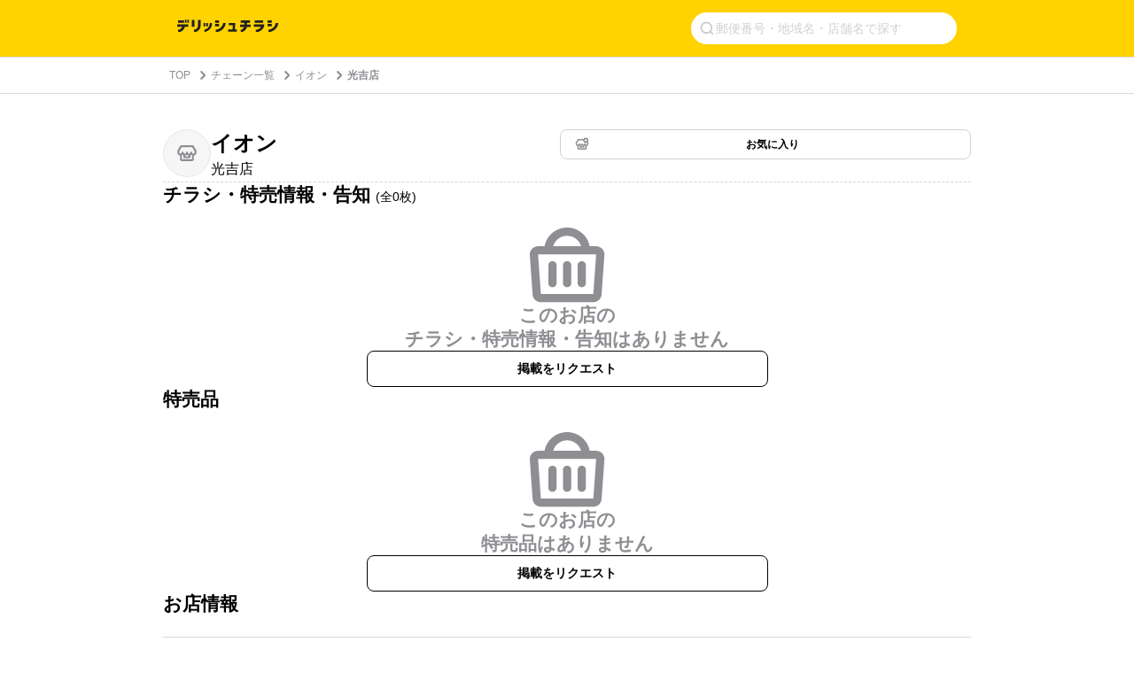

--- FILE ---
content_type: text/html; charset=utf-8
request_url: https://www.google.com/recaptcha/api2/aframe
body_size: 264
content:
<!DOCTYPE HTML><html><head><meta http-equiv="content-type" content="text/html; charset=UTF-8"></head><body><script nonce="8aTcf6-bdep_GiGNd5EWAw">/** Anti-fraud and anti-abuse applications only. See google.com/recaptcha */ try{var clients={'sodar':'https://pagead2.googlesyndication.com/pagead/sodar?'};window.addEventListener("message",function(a){try{if(a.source===window.parent){var b=JSON.parse(a.data);var c=clients[b['id']];if(c){var d=document.createElement('img');d.src=c+b['params']+'&rc='+(localStorage.getItem("rc::a")?sessionStorage.getItem("rc::b"):"");window.document.body.appendChild(d);sessionStorage.setItem("rc::e",parseInt(sessionStorage.getItem("rc::e")||0)+1);localStorage.setItem("rc::h",'1768424447221');}}}catch(b){}});window.parent.postMessage("_grecaptcha_ready", "*");}catch(b){}</script></body></html>

--- FILE ---
content_type: application/javascript; charset=utf-8
request_url: https://fundingchoicesmessages.google.com/f/AGSKWxVSqMWC7cd8obHbvgrvYGNPajNYD5bkMXi3zk8CUA6c_WfEvXLXOJBu7DOllPBXzjLn206w59RhBcXhr9H-q9znNRgINKvWvqFWPwL6DNdfjFq-pXkafu_s9N-eWXmAoV3czol3EOcGQPkXbU67gMtpQo1utZQjFPA0Z93pWF7Vi9-7pOcrQdTgpv8E/_/tracked_ad./files/ad-_350_100_/adjsmp./adwords.
body_size: -1291
content:
window['3fbee989-307e-4423-91be-d2e80fa5d735'] = true;

--- FILE ---
content_type: text/javascript
request_url: https://chirashi.delishkitchen.tv/_nuxt/0228d6d.js
body_size: 4670
content:
(window.webpackJsonp=window.webpackJsonp||[]).push([[47,8,18],{570:function(t,e){t.exports="[data-uri]"},571:function(t,e){t.exports="[data-uri]"},572:function(t,e,n){var content=n(582);content.__esModule&&(content=content.default),"string"==typeof content&&(content=[[t.i,content,""]]),content.locals&&(t.exports=content.locals);(0,n(76).default)("2509f8f0",content,!0,{sourceMap:!1})},574:function(t,e,n){"use strict";n(40);e.a={getDescription:function(t){return{hid:"description",name:"description",content:t}},getKeywords:function(t){return{hid:"keywords",name:"keywords",content:t}},getOgTitle:function(a,b){return{hid:"og:title",property:"og:title",content:"".concat(a," | ").concat(b)}},getOgDescription:function(t){return{hid:"og:description",property:"og:description",content:t}}}},579:function(t,e,n){var content=n(618);content.__esModule&&(content=content.default),"string"==typeof content&&(content=[[t.i,content,""]]),content.locals&&(t.exports=content.locals);(0,n(76).default)("1226ca2e",content,!0,{sourceMap:!1})},580:function(t,e,n){t.exports=n.p+"img/shop.6ff966a.svg"},581:function(t,e,n){"use strict";n(572)},582:function(t,e,n){var r=n(75)((function(i){return i[1]}));r.push([t.i,'.delish-chirashi-pagination ul[data-v-88557036],.delish-chirashi-pagination ul li[data-v-88557036]{display:-webkit-box;display:-ms-flexbox;display:flex;-webkit-box-align:center;-ms-flex-align:center;align-items:center;-webkit-box-pack:center;-ms-flex-pack:center;justify-content:center}.delish-chirashi-pagination ul li[data-v-88557036]{color:#000;font-family:"SF Pro Text",-apple-system,BlinkMacSystemFont,"Segoe UI",Roboto,sans-serif;font-size:14px;font-weight:400;height:40px;line-height:1.3;margin:0}.delish-chirashi-pagination ul li.arrow-button[data-v-88557036]{padding:0;width:24px}.delish-chirashi-pagination ul li.arrow-button a[data-v-88557036],.delish-chirashi-pagination ul li.arrow-button span[data-v-88557036]{width:24px}.delish-chirashi-pagination ul li[data-v-88557036]:not(.arrow-button):not(.ellipsis){margin-left:6px;margin-right:6px;width:40px}.delish-chirashi-pagination ul li:not(.arrow-button):not(.ellipsis) a[data-v-88557036]{width:40px}.delish-chirashi-pagination ul li.ellipsis[data-v-88557036]{color:#d1d1d6;font-family:"Hiragino Sans","Hiragino Kaku Gothic ProN","Hiragino Kaku Gothic Pro","Yu Gothic",Meiryo,sans-serif;font-weight:300;padding:0 14px}.delish-chirashi-pagination ul li.ellipsis span[data-v-88557036]{color:#d1d1d6}.delish-chirashi-pagination ul li .list-page[data-v-88557036]{display:-webkit-box;display:-ms-flexbox;display:flex;-webkit-box-align:center;-ms-flex-align:center;align-items:center;-webkit-box-pack:center;-ms-flex-pack:center;border:1px solid #e5e5ea;border-radius:4px;color:#000;height:40px;justify-content:center;width:40px}.delish-chirashi-pagination ul li .list-page[data-v-88557036],.delish-chirashi-pagination ul li .list-page[data-v-88557036]:hover{-webkit-text-decoration:none;text-decoration:none}.delish-chirashi-pagination ul li.disable[data-v-88557036]{opacity:.2}.delish-chirashi-pagination ul li.active[data-v-88557036]{background-color:#ffd200;border-radius:4px;color:#000}.delish-chirashi-pagination ul li.active span[data-v-88557036]{color:#000;width:40px}.delish-chirashi-pagination ul li a[data-v-88557036],.delish-chirashi-pagination ul li.active span[data-v-88557036]{display:-webkit-box;display:-ms-flexbox;display:flex;-webkit-box-align:center;-ms-flex-align:center;align-items:center;-webkit-box-pack:center;-ms-flex-pack:center;height:40px;justify-content:center}.delish-chirashi-pagination ul li a[data-v-88557036]:hover{-webkit-text-decoration:none;text-decoration:none}.delish-chirashi-pagination ul li span[data-v-88557036]{display:-webkit-box;display:-ms-flexbox;display:flex;-webkit-box-align:center;-ms-flex-align:center;align-items:center;-webkit-box-pack:center;-ms-flex-pack:center;height:100%;justify-content:center;white-space:nowrap;width:100%}.delish-chirashi-pagination ul li .icon[data-v-88557036]{height:20px;width:20px}.delish-chirashi-pagination .sp-pagination[data-v-88557036]{display:none}@media screen and (max-width:30em){.delish-chirashi-pagination .pc-pagination[data-v-88557036]{display:none}.delish-chirashi-pagination .sp-pagination[data-v-88557036]{background-color:#fff;border-radius:4px;display:block;overflow:hidden}.delish-chirashi-pagination .sp-pagination .pagination-wrapper[data-v-88557036]{display:-webkit-box;display:-ms-flexbox;display:flex;-webkit-box-align:center;-ms-flex-align:center;align-items:center;-webkit-box-pack:center;-ms-flex-pack:center;justify-content:center}.delish-chirashi-pagination .sp-pagination .pagination-wrapper li[data-v-88557036]:not(:nth-child(3)){width:24px}.delish-chirashi-pagination .sp-pagination .pagination-wrapper li[data-v-88557036]:nth-child(3){height:40px;position:relative;width:143px}.delish-chirashi-pagination .sp-pagination .pagination-wrapper li[data-v-88557036]{color:#8f8e94;font-weight:700;margin:1em}.delish-chirashi-pagination .sp-pagination .pagination-wrapper li[data-v-88557036],.delish-chirashi-pagination .sp-pagination .pagination-wrapper li a[data-v-88557036]{display:-webkit-box;display:-ms-flexbox;display:flex;-webkit-box-align:center;-ms-flex-align:center;align-items:center;-webkit-box-pack:center;-ms-flex-pack:center;justify-content:center}.delish-chirashi-pagination .sp-pagination .pagination-wrapper li a[data-v-88557036]{-ms-flex-wrap:nowrap;flex-wrap:nowrap}.delish-chirashi-pagination .sp-pagination .pagination-wrapper li span[data-v-88557036]{white-space:nowrap}.delish-chirashi-pagination .sp-pagination .pagination-wrapper li .next-page-nav[data-v-88557036]{display:-webkit-box;display:-ms-flexbox;display:flex;-ms-flex-wrap:nowrap;flex-wrap:nowrap;-webkit-box-align:center;-ms-flex-align:center;align-items:center;-webkit-box-pack:center;-ms-flex-pack:center;height:100%;justify-content:center;white-space:nowrap;width:100%}.delish-chirashi-pagination .sp-pagination .pagination-wrapper li .first-page-link .icon[data-v-88557036]:last-child{margin-left:-7px}.delish-chirashi-pagination .sp-pagination .pagination-wrapper li .last-page-link .icon[data-v-88557036]:last-child{margin-left:-7px}}',""]),r.locals={},t.exports=r},596:function(t,e,n){"use strict";n.r(e);var r=n(13),o=(n(213),n(65)),l={props:{page:{type:Number,default:1},per:{type:Number,default:10},total:{type:Number,default:0},baseUrl:{type:String,default:""}},head:function(){return{link:Object(r.a)(o.a.getPaginationLink(this.page,this.lastPage,this.baseUrl))}},computed:{getUrl:function(){var t=this;return function(e){return o.a.getUrl(t.baseUrl,e)}},lastPage:function(){return Math.ceil(this.total/this.per)},pages:function(){var t=[],e=this.lastPage,n=this.page;if(e<=7){for(var i=1;i<=e;i++)t.push(i);return t}if(n<=4){for(var r=1;r<=7;r++)t.push(r);return e>7&&t.push("…"),t}if(n>=e-3){t.push("…");for(var o=e-6;o<=e;o++)t.push(o);return t}t.push("…");for(var l=n-3;l<=n+3;l++)t.push(l);return t.push("…"),t},multiplePagesAvaiable:function(){return this.total>this.per}}},c=(n(581),n(39)),component=Object(c.a)(l,(function(){var t=this,e=t._self._c;return t.multiplePagesAvaiable?e("div",{staticClass:"delish-chirashi-pagination"},[e("ul",{staticClass:"pc-pagination"},[1!==t.page?e("li",{class:{"arrow-button":!0}},[e("nuxt-link",{attrs:{to:t.getUrl(t.page-1)}},[e("img",{staticClass:"icon",attrs:{src:n(570),alt:"arrow left icon"}})])],1):t._e(),t._v(" "),t._l(t.pages,(function(n,r){return e("li",{key:r,class:{active:n===t.page,ellipsis:"…"===n}},["…"!==n&&n!==t.page?e("nuxt-link",{staticClass:"list-page",attrs:{to:t.getUrl(n)}},[t._v(t._s(n))]):t._e(),t._v(" "),"…"===n||n===t.page?e("span",[t._v(t._s(n))]):t._e()],1)})),t._v(" "),t.page<t.lastPage?e("li",{staticClass:"arrow-button"},[e("nuxt-link",{attrs:{to:t.getUrl(t.page+1)}},[e("img",{staticClass:"icon",attrs:{src:n(571),alt:"arrow right icon"}})])],1):t._e()],2),t._v(" "),e("div",{staticClass:"sp-pagination"},[e("ul",{staticClass:"pagination-wrapper"},[e("li",[t.page>=3?e("nuxt-link",{staticClass:"first-page-link",attrs:{to:t.getUrl(1)}},[e("img",{staticClass:"icon",attrs:{src:n(570),alt:"arrow left icon"}}),t._v(" "),e("img",{staticClass:"icon",attrs:{src:n(570),alt:"arrow left icon"}})]):t._e()],1),t._v(" "),e("li",[1!==t.page?e("nuxt-link",{attrs:{to:t.getUrl(t.page-1)}},[e("img",{staticClass:"icon",attrs:{src:n(570),alt:"arrow left icon"}})]):t._e()],1),t._v(" "),e("li",[1!==t.page||t.page===t.lastPage?e("span",[t._v(t._s(t.page)+"ページ")]):t._e(),t._v(" "),1===t.page&&t.page!==t.lastPage?e("nuxt-link",{staticClass:"next-page-nav",attrs:{to:t.getUrl(t.page+1)}},[e("span",[t._v("次のページへ")])]):t._e()],1),t._v(" "),e("li",[t.page<t.lastPage?e("nuxt-link",{attrs:{to:t.getUrl(t.page+1)}},[e("img",{staticClass:"icon",attrs:{src:n(571),alt:"arrow right icon"}})]):t._e()],1),t._v(" "),e("li",[t.page>=2&&t.page<t.lastPage?e("nuxt-link",{staticClass:"last-page-link",attrs:{to:t.getUrl(t.lastPage)}},[e("img",{staticClass:"icon",attrs:{src:n(571),alt:"arrow right icon"}}),t._v(" "),e("img",{staticClass:"icon",attrs:{src:n(571),alt:"arrow right icon"}})]):t._e()],1)])])]):t._e()}),[],!1,null,"88557036",null);e.default=component.exports},617:function(t,e,n){"use strict";n(579)},618:function(t,e,n){var r=n(75),o=n(388),l=n(580),c=r((function(i){return i[1]})),d=o(l);c.push([t.i,"li[data-v-76bf0974]{margin-bottom:12px}li a[data-v-76bf0974]{background:left 10px center/25px no-repeat url("+d+");border:1px solid #d1d1d6;border-radius:8px;color:#000;display:table;font-weight:700;min-height:44px;padding:2px 12px 0 44px;-webkit-text-decoration:none;text-decoration:none;width:100%}li a[data-v-76bf0974]:hover{background-color:#f4f4f4}li a .brand-name[data-v-76bf0974],li a .shop-count[data-v-76bf0974]{display:table-cell;vertical-align:middle}li a .shop-count[data-v-76bf0974]{color:#8e8e93;font-size:10px;font-weight:400;min-width:30px;text-align:right}@media screen and (min-width:30em){ul[data-v-76bf0974]{display:-webkit-box;display:-ms-flexbox;display:flex;-ms-flex-wrap:wrap;flex-wrap:wrap;-webkit-box-pack:justify;-ms-flex-pack:justify;justify-content:space-between}ul li[data-v-76bf0974]{width:48%}}",""]),c.locals={},t.exports=c},633:function(t,e,n){"use strict";n.r(e);n(23);var r={props:{brands:{type:Array,default:function(){return[]}}}},o=(n(617),n(39)),component=Object(o.a)(r,(function(){var t=this,e=t._self._c;return e("div",{staticClass:"delish-chirashi-brands"},[e("ul",t._l(t.brands,(function(n){return e("li",{key:n.id},[e("nuxt-link",{attrs:{to:"/brands/".concat(n.id)}},[e("div",{staticClass:"brand-name"},[t._v(t._s(n.name))]),t._v(" "),e("div",{staticClass:"shop-count"},[t._v(t._s(n.shop_count)+"店")])])],1)})),0)])}),[],!1,null,"76bf0974",null);e.default=component.exports},721:function(t,e,n){var content=n(751);content.__esModule&&(content=content.default),"string"==typeof content&&(content=[[t.i,content,""]]),content.locals&&(t.exports=content.locals);(0,n(76).default)("480fb1ec",content,!0,{sourceMap:!1})},750:function(t,e,n){"use strict";n(721)},751:function(t,e,n){var r=n(75)((function(i){return i[1]}));r.push([t.i,".main[data-v-3cc7b0f9]{margin:40px 20px 0}.main .brand-title h1[data-v-3cc7b0f9]{color:#000;font-size:20px;font-weight:700;margin-bottom:4px}.main .brand-content[data-v-3cc7b0f9]{margin-bottom:20px}.main .brand-content .content-count[data-v-3cc7b0f9]{color:#8e8e93;margin-bottom:24px}@media screen and (min-width:30em){.main[data-v-3cc7b0f9]{margin:0 auto;max-width:958px;padding:40px 15px 60px}}",""]),r.locals={},t.exports=r},782:function(t,e,n){"use strict";n.r(e);var r=n(12),o=(n(21),n(41),n(22),n(46),n(51),n(19),n(11),n(32),n(35)),l=n(574),c=n(285);function d(t,e){var n=Object.keys(t);if(Object.getOwnPropertySymbols){var r=Object.getOwnPropertySymbols(t);e&&(r=r.filter((function(e){return Object.getOwnPropertyDescriptor(t,e).enumerable}))),n.push.apply(n,r)}return n}function h(t){for(var e=1;e<arguments.length;e++){var n=null!=arguments[e]?arguments[e]:{};e%2?d(Object(n),!0).forEach((function(e){Object(r.a)(t,e,n[e])})):Object.getOwnPropertyDescriptors?Object.defineProperties(t,Object.getOwnPropertyDescriptors(n)):d(Object(n)).forEach((function(e){Object.defineProperty(t,e,Object.getOwnPropertyDescriptor(n,e))}))}return t}var f={data:function(){return{pageTitle:"チェーン一覧",description:"お店一覧から、国内最大級のレシピ動画「デリッシュキッチン」のチラシサービスで特売情報をチェック！ 全国スーパーのチラシ・セール・バーゲン情報が無料で見れる！"}},fetch:function(t){var e=t.query,n=t.app,r=t.error,o=t.$pinia,l=Object(c.a)(o),d=e.page?parseInt(e.page):1;return n.$axiosErrorHandler(l.fetch({page:d}),r)},head:function(){return{title:this.pageTitle,meta:[l.a.getDescription(this.description),l.a.getKeywords(this.$delish.site.keyword),l.a.getOgTitle(this.pageTitle,this.$delish.site.title),l.a.getOgDescription(this.description)]}},computed:h(h({},Object(o.e)(c.a,["pagination","brands"])),{},{breadcrumbOnPage:function(){return[{title:"TOP",url:"/"},{title:"チェーン一覧"}]}}),watchQuery:["page"]},x=(n(750),n(39)),component=Object(x.a)(f,(function(){var t=this,e=t._self._c;return e("div",{staticClass:"delish-chirashi-brands"},[e("delish-chirashi-breadcrumb",{attrs:{list:t.breadcrumbOnPage,position:"top"}}),t._v(" "),e("div",{staticClass:"main"},[e("div",{staticClass:"brand-title"},[e("h1",[t._v(t._s(t.pageTitle))])]),t._v(" "),e("div",{staticClass:"brand-content"},[e("div",{staticClass:"content-count"},[t._v("全"+t._s(t.pagination.pageTotalCount)+"件")]),t._v(" "),e("delish-chirashi-brands",{attrs:{brands:t.brands}})],1),t._v(" "),e("delish-chirashi-pagination",{attrs:{page:t.pagination.currentPage,per:t.pagination.pagePer,total:t.pagination.pageTotalCount,"base-url":"/brands?page=:page"}})],1),t._v(" "),e("delish-chirashi-breadcrumb",{attrs:{list:t.breadcrumbOnPage,position:"bottom"}})],1)}),[],!1,null,"3cc7b0f9",null);e.default=component.exports;installComponents(component,{DelishChirashiBreadcrumb:n(389).default,DelishChirashiBrands:n(633).default,DelishChirashiPagination:n(596).default})}}]);

--- FILE ---
content_type: text/javascript
request_url: https://chirashi.delishkitchen.tv/_nuxt/6d11ba5.js
body_size: 4430
content:
(window.webpackJsonp=window.webpackJsonp||[]).push([[3,27,29],{573:function(e,t,o){var content=o(586);content.__esModule&&(content=content.default),"string"==typeof content&&(content=[[e.i,content,""]]),content.locals&&(e.exports=content.locals);(0,o(76).default)("1e86030c",content,!0,{sourceMap:!1})},578:function(e,t,o){e.exports=o.p+"img/icon-shop.15a9eb5.svg"},583:function(e,t,o){e.exports=o.p+"img/icon-shop-favorite.65056c7.svg"},584:function(e,t,o){e.exports=o.p+"img/icon-favorite.ee24577.svg"},585:function(e,t,o){"use strict";o(573)},586:function(e,t,o){var r=o(75)((function(i){return i[1]}));r.push([e.i,'.delish-chirashi-shop-favorite-toggle[data-v-64ed0f5c]{display:-webkit-box;display:-ms-flexbox;display:flex;position:relative;-webkit-box-align:center;-ms-flex-align:center;align-items:center;-webkit-box-pack:center;-ms-flex-pack:center;background-color:#fff;border:1px solid #d1d1d6;border-radius:8px;cursor:pointer;height:34px;justify-content:center;padding:7px 8px;-webkit-transition:background-color .2s;transition:background-color .2s;width:172px}.delish-chirashi-shop-favorite-toggle[data-v-64ed0f5c]:hover:not(.is-disabled){background-color:#f4f4f4}.delish-chirashi-shop-favorite-toggle.is-favorite[data-v-64ed0f5c]{background-color:#ffd200;border-color:#ffd200}.delish-chirashi-shop-favorite-toggle.is-favorite[data-v-64ed0f5c]:hover{background-color:#ffd200}.delish-chirashi-shop-favorite-toggle.is-disabled[data-v-64ed0f5c]{background-color:#e5e5ea;border-color:#e5e5ea;cursor:not-allowed}.delish-chirashi-shop-favorite-toggle.is-disabled .favorite-text[data-v-64ed0f5c]{color:#c7c7cc}.delish-chirashi-shop-favorite-toggle.full-width[data-v-64ed0f5c]{width:100%}.favorite-icon[data-v-64ed0f5c]{-ms-flex-negative:0;flex-shrink:0;height:16px;margin-left:8px;width:16px}.favorite-text[data-v-64ed0f5c]{-webkit-box-flex:1;color:#000;-ms-flex:1;flex:1;font-family:"Hiragino Sans","Hiragino Kaku Gothic ProN","ヒラギノ角ゴ ProN",Meiryo,"メイリオ",sans-serif;font-size:14px;font-weight:600;line-height:1;margin-right:8px;text-align:center}@media screen and (min-width:30em){.delish-chirashi-shop-favorite-toggle[data-v-64ed0f5c]{width:100%}.favorite-text[data-v-64ed0f5c]{font-size:12px}}',""]),r.locals={},e.exports=r},593:function(e,t,o){"use strict";o.r(t);o(21),o(22),o(46),o(51),o(19),o(11),o(32);var r=o(12),n=o(35),c=o(282);function l(e,t){var o=Object.keys(e);if(Object.getOwnPropertySymbols){var r=Object.getOwnPropertySymbols(e);t&&(r=r.filter((function(t){return Object.getOwnPropertyDescriptor(e,t).enumerable}))),o.push.apply(o,r)}return o}function d(e){for(var t=1;t<arguments.length;t++){var o=null!=arguments[t]?arguments[t]:{};t%2?l(Object(o),!0).forEach((function(t){Object(r.a)(e,t,o[t])})):Object.getOwnPropertyDescriptors?Object.defineProperties(e,Object.getOwnPropertyDescriptors(o)):l(Object(o)).forEach((function(t){Object.defineProperty(e,t,Object.getOwnPropertyDescriptor(o,t))}))}return e}var h={props:{shop:{type:Object,required:!0},isFavorite:{type:Boolean,default:!1},reachedMaxShops:{type:Boolean,default:!1},fullWidth:{type:Boolean,default:!1}},methods:d(d({},Object(n.d)(c.a,["toggleFavorite"])),{},{handleToggleFavorite:function(){this.toggleFavorite(this.shop)}})},f=(o(585),o(39)),component=Object(f.a)(h,(function(){var e=this,t=e._self._c;return t("button",{staticClass:"delish-chirashi-shop-favorite-toggle",class:{"is-favorite":e.isFavorite,"is-disabled":!e.isFavorite&&e.reachedMaxShops,"full-width":e.fullWidth},on:{click:e.handleToggleFavorite}},[e.isFavorite?t("img",{staticClass:"favorite-icon",attrs:{src:o(583)}}):t("img",{staticClass:"favorite-icon",attrs:{src:o(584)}}),e._v(" "),t("span",{staticClass:"favorite-text"},[e._v("お気に入り")])])}),[],!1,null,"64ed0f5c",null);t.default=component.exports},603:function(e,t,o){var content=o(644);content.__esModule&&(content=content.default),"string"==typeof content&&(content=[[e.i,content,""]]),content.locals&&(e.exports=content.locals);(0,o(76).default)("04326043",content,!0,{sourceMap:!1})},640:function(e,t,o){e.exports=o.p+"img/icon-basket.4f855ce.svg"},641:function(e,t,o){e.exports=o.p+"img/icon-time.7032a6d.svg"},642:function(e,t){e.exports="[data-uri]"},643:function(e,t,o){"use strict";o(603)},644:function(e,t,o){var r=o(75)((function(i){return i[1]}));r.push([e.i,'.delish-chirashi-shop-card[data-v-3fdced11]{margin-bottom:40px}.shop-card-link[data-v-3fdced11]{color:inherit;display:block;-webkit-text-decoration:none;text-decoration:none}.shop-card-link.is-clickable[data-v-3fdced11]{cursor:pointer}.shop-card-link.is-clickable:hover .shop-card[data-v-3fdced11]{background-color:#f4f4f4}.shop-card[data-v-3fdced11]{-webkit-box-orient:vertical;-webkit-box-direction:normal;background-color:#fff;border:1px solid #d1d1d6;border-radius:8px;-ms-flex-direction:column;flex-direction:column;gap:12px;padding:16px;-webkit-transition:background-color .2s;transition:background-color .2s}.shop-card[data-v-3fdced11],.shop-header[data-v-3fdced11]{display:-webkit-box;display:-ms-flexbox;display:flex}.shop-header[data-v-3fdced11]{gap:8px;-webkit-box-align:start;-ms-flex-align:start;align-items:flex-start}.shop-icon-wrapper[data-v-3fdced11]{position:relative;-ms-flex-negative:0;background-color:#fff;border-radius:50%;flex-shrink:0;height:40px;overflow:hidden;width:40px}.shop-icon-wrapper[data-v-3fdced11]:after{border:1px solid #e5e5ea;border-radius:50%;bottom:0;content:"";left:0;pointer-events:none;position:absolute;right:0;top:0}.shop-icon-wrapper.no-image[data-v-3fdced11]{background-color:#f6f6f6}.shop-icon[data-v-3fdced11]{height:100%;object-fit:cover;width:100%}.shop-icon-placeholder[data-v-3fdced11]{height:24px;left:50%;object-fit:contain;position:absolute;top:50%;-webkit-transform:translate(-50%,-50%);transform:translate(-50%,-50%);width:24px}.shop-names[data-v-3fdced11]{display:-webkit-box;display:-ms-flexbox;display:flex;-webkit-box-flex:1;-ms-flex:1;flex:1;-webkit-box-orient:vertical;-webkit-box-direction:normal;-ms-flex-direction:column;flex-direction:column;gap:0;min-width:0}.brand-name[data-v-3fdced11]{font-size:14px;font-weight:600;line-height:1.3}.brand-name[data-v-3fdced11],.shop-name[data-v-3fdced11]{color:#000;font-family:"Hiragino Sans","Hiragino Kaku Gothic ProN","ヒラギノ角ゴ ProN",Meiryo,"メイリオ",sans-serif}.shop-name[data-v-3fdced11]{font-size:12px;font-weight:400;line-height:1.5}.shop-content[data-v-3fdced11]{display:-webkit-box;display:-ms-flexbox;display:flex;gap:12px}.flyer-link[data-v-3fdced11]{-ms-flex-negative:0;flex-shrink:0;-webkit-text-decoration:none;text-decoration:none}.flyer-image[data-v-3fdced11]{border-radius:8px;height:142px;overflow:hidden;width:127px}.flyer-image>img[data-v-3fdced11]{display:block;height:100%;object-fit:cover;width:100%}.flyer-image.flyer-empty[data-v-3fdced11]{background-color:#f6f6f6}.flyer-empty-state[data-v-3fdced11],.flyer-image.flyer-empty[data-v-3fdced11]{display:-webkit-box;display:-ms-flexbox;display:flex;-webkit-box-align:center;-ms-flex-align:center;align-items:center;-webkit-box-pack:center;-ms-flex-pack:center;justify-content:center}.flyer-empty-state[data-v-3fdced11]{-webkit-box-orient:vertical;-webkit-box-direction:normal;-ms-flex-direction:column;flex-direction:column;gap:8px;padding:8px;text-align:center}.empty-icon[data-v-3fdced11]{height:24px;width:24px}.empty-text[data-v-3fdced11]{color:#8e8e93;font-family:"Hiragino Sans","Hiragino Kaku Gothic ProN","ヒラギノ角ゴ ProN",Meiryo,"メイリオ",sans-serif;font-size:12px;font-weight:600;line-height:1.5;text-align:center}.shop-info[data-v-3fdced11]{-webkit-box-flex:1;-ms-flex:1;flex:1;-webkit-box-pack:justify;-ms-flex-pack:justify;justify-content:space-between;min-width:0}.info-details[data-v-3fdced11],.shop-info[data-v-3fdced11]{display:-webkit-box;display:-ms-flexbox;display:flex;-webkit-box-orient:vertical;-webkit-box-direction:normal;-ms-flex-direction:column;flex-direction:column}.info-details[data-v-3fdced11]{gap:8px;margin-bottom:16px}.info-row[data-v-3fdced11]{display:-webkit-box;display:-ms-flexbox;display:flex;gap:4px;-webkit-box-align:start;-ms-flex-align:start;align-items:flex-start}.info-icon[data-v-3fdced11]{-ms-flex-negative:0;flex-shrink:0;height:16px;width:16px}.info-text[data-v-3fdced11]{-webkit-box-flex:1;color:#000;-ms-flex:1;flex:1;font-family:"Hiragino Sans","Hiragino Kaku Gothic ProN","ヒラギノ角ゴ ProN",Meiryo,"メイリオ",sans-serif;font-size:12px;font-weight:400;line-height:1.3;word-break:break-all}@media screen and (min-width:90em){.shop-names[data-v-3fdced11]{width:382px}.shop-info[data-v-3fdced11],.shop-names[data-v-3fdced11]{-webkit-box-flex:0;-ms-flex:none;flex:none}.shop-info[data-v-3fdced11]{width:291px}}',""]),r.locals={},e.exports=r},680:function(e,t,o){"use strict";o.r(t);o(23),o(40),o(20),o(60);var r={props:{shop:{type:Object,required:!0},isFavorite:{type:Boolean,default:!1},reachedMaxShops:{type:Boolean,default:!1},clickable:{type:Boolean,default:!1}},computed:{hasOpeningHours:function(){return this.shop.is_open_24h||this.shop.open_time&&this.shop.close_time},formattedOpeningHours:function(){return this.shop.is_open_24h?"24時間営業":this.shop.open_time&&this.shop.close_time?"".concat(this.removeSeconds(this.shop.open_time),"〜").concat(this.removeSeconds(this.shop.close_time)):""},hasFlyer:function(){return Boolean(this.shop&&this.shop.latest_flyer&&this.shop.latest_flyer.small_image_url)},flyerImageUrl:function(){return this.shop&&this.shop.latest_flyer&&this.shop.latest_flyer.small_image_url?this.shop.latest_flyer.small_image_url:""},flyerAltText:function(){if(this.shop&&this.shop.latest_flyer&&this.shop.latest_flyer.title)return"".concat(this.shop.latest_flyer.title,"のチラシ画像");var e=this.shop&&this.shop.brand&&this.shop.brand.name?this.shop.brand.name:"",t=this.shop&&this.shop.name?" ".concat(this.shop.name):"";return e||t?"".concat(e).concat(t,"のチラシ画像"):"チラシ画像"}},methods:{removeSeconds:function(time){return time.replace(/:[^:]*$/,"")},handleCardClick:function(){this.clickable&&this.$emit("click",this.shop.id)}}},n=(o(643),o(39)),component=Object(n.a)(r,(function(){var e=this,t=e._self._c;return t("div",{staticClass:"delish-chirashi-shop-card"},[t("div",{staticClass:"shop-card-link",class:{"is-clickable":e.clickable},on:{click:e.handleCardClick}},[t("div",{staticClass:"shop-card"},[t("div",{staticClass:"shop-header"},[t("div",{staticClass:"shop-icon-wrapper",class:{"no-image":!e.shop.image_url}},[e.shop.image_url?t("img",{staticClass:"shop-icon",attrs:{src:e.shop.image_url,alt:"".concat(e.shop.brand.name,"のロゴ")}}):t("img",{staticClass:"shop-icon-placeholder",attrs:{src:o(578),alt:"店舗アイコン"}})]),e._v(" "),t("div",{staticClass:"shop-names"},[t("div",{staticClass:"brand-name"},[e._v(e._s(e.shop.brand.name))]),e._v(" "),t("div",{staticClass:"shop-name"},[e._v(e._s(e.shop.name))])])]),e._v(" "),t("div",{staticClass:"shop-content"},[t("div",{staticClass:"flyer-link"},[t("div",{staticClass:"flyer-image",class:{"flyer-empty":!e.hasFlyer}},[e.hasFlyer?t("img",{attrs:{src:e.flyerImageUrl,alt:e.flyerAltText,loading:"lazy",decoding:"async"}}):t("div",{staticClass:"flyer-empty-state"},[t("img",{staticClass:"empty-icon",attrs:{src:o(640),alt:""}}),e._v(" "),e._m(0)])])]),e._v(" "),t("div",{staticClass:"shop-info"},[t("div",{staticClass:"info-details"},[e.hasOpeningHours?t("div",{staticClass:"info-row"},[t("img",{staticClass:"info-icon",attrs:{src:o(641),alt:""}}),e._v(" "),t("span",{staticClass:"info-text"},[e._v(e._s(e.formattedOpeningHours))])]):e._e(),e._v(" "),e.shop.address?t("div",{staticClass:"info-row"},[t("img",{staticClass:"info-icon",attrs:{src:o(642),alt:""}}),e._v(" "),t("span",{staticClass:"info-text"},[e._v(e._s(e.shop.address))])]):e._e()]),e._v(" "),t("delish-chirashi-shop-favorite-toggle",{attrs:{shop:e.shop,"is-favorite":e.isFavorite,"reached-max-shops":e.reachedMaxShops}})],1)])])])])}),[function(){var e=this,t=e._self._c;return t("p",{staticClass:"empty-text"},[e._v("チラシの掲載が"),t("br"),e._v("ありませんでした")])}],!1,null,"3fdced11",null);t.default=component.exports;installComponents(component,{DelishChirashiShopFavoriteToggle:o(593).default})},730:function(e,t,o){var content=o(770);content.__esModule&&(content=content.default),"string"==typeof content&&(content=[[e.i,content,""]]),content.locals&&(e.exports=content.locals);(0,o(76).default)("50b2b8ee",content,!0,{sourceMap:!1})},746:function(e,t,o){"use strict";o.r(t);o(21),o(22),o(46),o(51),o(19),o(11),o(32);var r=o(12),n=o(35),c=o(282);function l(e,t){var o=Object.keys(e);if(Object.getOwnPropertySymbols){var r=Object.getOwnPropertySymbols(e);t&&(r=r.filter((function(t){return Object.getOwnPropertyDescriptor(e,t).enumerable}))),o.push.apply(o,r)}return o}var d={props:{title:{type:String,default:""},shops:{type:Array,default:function(){return[]}},moreLinks:{type:Boolean,default:!1}},computed:function(e){for(var t=1;t<arguments.length;t++){var o=null!=arguments[t]?arguments[t]:{};t%2?l(Object(o),!0).forEach((function(t){Object(r.a)(e,t,o[t])})):Object.getOwnPropertyDescriptors?Object.defineProperties(e,Object.getOwnPropertyDescriptors(o)):l(Object(o)).forEach((function(t){Object.defineProperty(e,t,Object.getOwnPropertyDescriptor(o,t))}))}return e}({},Object(n.e)(c.a,["isFavorite","reachedMaxShops"])),methods:{navigateToShop:function(e){this.$router.push("/shops/".concat(e))}}},h=d,f=(o(769),o(39)),component=Object(f.a)(h,(function(){var e=this,t=e._self._c;return e.shops.length?t("div",{staticClass:"delish-chirashi-nearby-shops"},[t("div",{staticClass:"info-head"},[t("h2",[e._v(e._s(e.title))]),e._v(" "),e.moreLinks?t("nuxt-link",{staticClass:"more-link",attrs:{to:"/brands/".concat(e.shops[0].brand.id)}},[e._v("もっと見る")]):e._e(),e._v(" "),e.moreLinks?t("img",{staticClass:"icon",attrs:{src:o(391),alt:"arrow right icon"}}):e._e()],1),e._v(" "),t("ul",e._l(e.shops,(function(o){return t("li",{key:o.id},[t("delish-chirashi-shop-card",{attrs:{shop:o,"is-favorite":e.isFavorite(o.id),"reached-max-shops":e.reachedMaxShops,clickable:!0},on:{click:e.navigateToShop}})],1)})),0)]):e._e()}),[],!1,null,"64b3094e",null);t.default=component.exports;installComponents(component,{DelishChirashiShopCard:o(680).default})},769:function(e,t,o){"use strict";o(730)},770:function(e,t,o){var r=o(75)((function(i){return i[1]}));r.push([e.i,".delish-chirashi-nearby-shops[data-v-64b3094e]{padding:40px 0 0}.delish-chirashi-nearby-shops .info-head[data-v-64b3094e]{color:#8e8e93;display:-webkit-box;display:-ms-flexbox;display:flex;margin-bottom:24px}.delish-chirashi-nearby-shops .info-head .more-link[data-v-64b3094e]{font-size:12px;font-weight:700;margin-left:auto;padding-top:2px}.delish-chirashi-nearby-shops .info-head .icon[data-v-64b3094e]{height:14px;margin:3px 5px 0 4px;width:14px}.delish-chirashi-nearby-shops h2[data-v-64b3094e]{color:#000;font-size:16px;font-weight:700}.delish-chirashi-nearby-shops ul[data-v-64b3094e]{display:-webkit-box;display:-ms-flexbox;display:flex;-webkit-box-orient:vertical;-webkit-box-direction:normal;-ms-flex-direction:column;flex-direction:column;gap:12px}.delish-chirashi-nearby-shops li[data-v-64b3094e]{width:100%}.delish-chirashi-nearby-shops li .delish-chirashi-shop-card[data-v-64b3094e]{margin-bottom:0}.delish-chirashi-nearby-shops li .delish-chirashi-shop-card .shop-card[data-v-64b3094e]{gap:16px}@media screen and (min-width:30em){.delish-chirashi-nearby-shops[data-v-64b3094e]{margin:0 auto;max-width:958px}.delish-chirashi-nearby-shops ul[data-v-64b3094e]{-webkit-box-orient:horizontal;-webkit-box-direction:normal;-ms-flex-direction:row;flex-direction:row;-ms-flex-wrap:wrap;flex-wrap:wrap;gap:12px;-webkit-box-pack:start;-ms-flex-pack:start;justify-content:flex-start}.delish-chirashi-nearby-shops li[data-v-64b3094e]{width:calc(50% - 6px)}}@media screen and (min-width:30em) and (max-width:60em){.delish-chirashi-nearby-shops ul[data-v-64b3094e]{gap:16px}.delish-chirashi-nearby-shops li[data-v-64b3094e]{width:calc(50% - 8px)}}",""]),r.locals={},e.exports=r}}]);